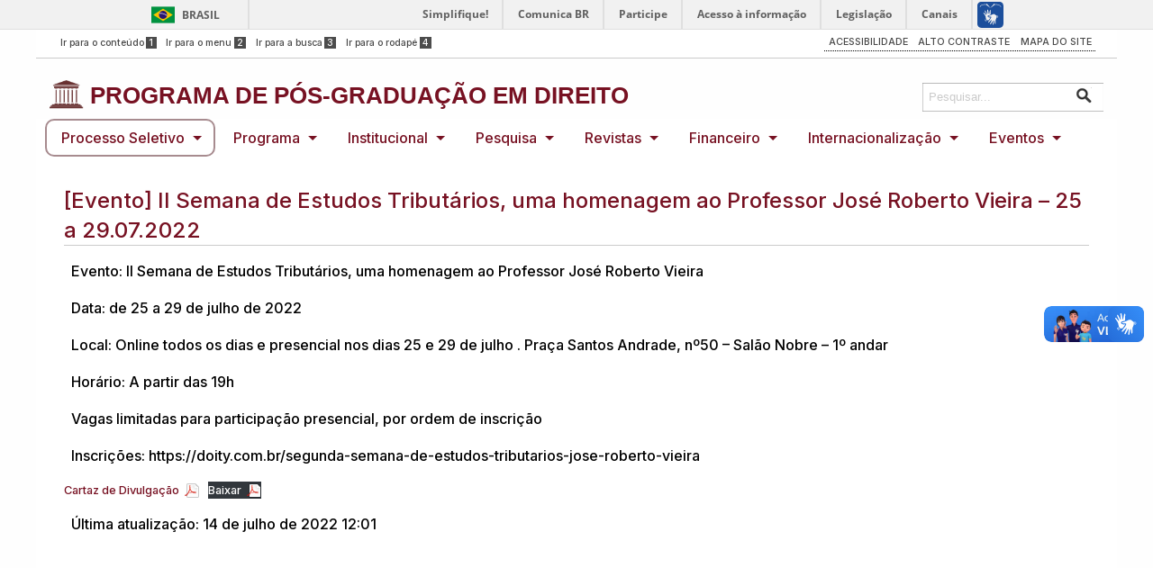

--- FILE ---
content_type: text/html; charset=UTF-8
request_url: https://ppgd.ufpr.br/evento-ii-semana-de-estudos-tributarios-uma-homenagem-ao-professor-jose-roberto-vieira-25-a-29-07-2022/
body_size: 17333
content:
<!DOCTYPE html>
<html class="no-js" lang="pt-BR">
  <head>
	    <meta charset="utf-8" />
	    <meta name="viewport" content="width=device-width, initial-scale=1.0, maximum-scale=1.0" />
	    <meta http-equiv="Content-Type" content="text/html; charset=UTF-8" />
		
	
	
	<title>PROGRAMA DE PÓS-GRADUAÇÃO EM DIREITO</title>
<!--
*********************************************************
*     CHAMADA AOS ARQUIVOS CSS DO ZURB FOUNDATION 6     *
*********************************************************
-->

<!-- APP CSS com filemtime prevenir CSS Caching -->
	

    <link rel="stylesheet" type="text/css" rel="stylesheet" href="https://ppgd.ufpr.br/wp-content/themes/wpufpr_zurb6_padrao/foundation-6/css/foundation.css" />

<!-- CSS Principal do temaUFPR -->
	<link rel="stylesheet" type="text/css" media="all" href="https://ppgd.ufpr.br/wp-content/themes/wpufpr_zurb6_padrao/foundation-6/css/app.css?ver=1537459252" />

<!-- Favicon -->
    <link rel="shortcut icon" href="https://ppgd.ufpr.br/wp-content/themes/wpufpr_zurb6_padrao/images/icons/favicon.ico" />

<!-- Elegant Icons -->
    <link rel="stylesheet" href="https://ppgd.ufpr.br/wp-content/themes/wpufpr_zurb6_padrao/css/style.css" />

<!-- Alto contraste -->
	<link rel="alternate stylesheet" type="text/css" href="https://ppgd.ufpr.br/wp-content/themes/wpufpr_zurb6_padrao/css/contraste.css" title="contraste" disabled="disabled">


<!-- Custom Header Image - Imagem carregada no painel -->

	<meta name='robots' content='max-image-preview:large' />
	<style>img:is([sizes="auto" i], [sizes^="auto," i]) { contain-intrinsic-size: 3000px 1500px }</style>
	<link rel='dns-prefetch' href='//ppgd.ufpr.br' />
<script type="text/javascript">
/* <![CDATA[ */
window._wpemojiSettings = {"baseUrl":"https:\/\/s.w.org\/images\/core\/emoji\/16.0.1\/72x72\/","ext":".png","svgUrl":"https:\/\/s.w.org\/images\/core\/emoji\/16.0.1\/svg\/","svgExt":".svg","source":{"concatemoji":"https:\/\/ppgd.ufpr.br\/wp-includes\/js\/wp-emoji-release.min.js?ver=6.8.3"}};
/*! This file is auto-generated */
!function(s,n){var o,i,e;function c(e){try{var t={supportTests:e,timestamp:(new Date).valueOf()};sessionStorage.setItem(o,JSON.stringify(t))}catch(e){}}function p(e,t,n){e.clearRect(0,0,e.canvas.width,e.canvas.height),e.fillText(t,0,0);var t=new Uint32Array(e.getImageData(0,0,e.canvas.width,e.canvas.height).data),a=(e.clearRect(0,0,e.canvas.width,e.canvas.height),e.fillText(n,0,0),new Uint32Array(e.getImageData(0,0,e.canvas.width,e.canvas.height).data));return t.every(function(e,t){return e===a[t]})}function u(e,t){e.clearRect(0,0,e.canvas.width,e.canvas.height),e.fillText(t,0,0);for(var n=e.getImageData(16,16,1,1),a=0;a<n.data.length;a++)if(0!==n.data[a])return!1;return!0}function f(e,t,n,a){switch(t){case"flag":return n(e,"\ud83c\udff3\ufe0f\u200d\u26a7\ufe0f","\ud83c\udff3\ufe0f\u200b\u26a7\ufe0f")?!1:!n(e,"\ud83c\udde8\ud83c\uddf6","\ud83c\udde8\u200b\ud83c\uddf6")&&!n(e,"\ud83c\udff4\udb40\udc67\udb40\udc62\udb40\udc65\udb40\udc6e\udb40\udc67\udb40\udc7f","\ud83c\udff4\u200b\udb40\udc67\u200b\udb40\udc62\u200b\udb40\udc65\u200b\udb40\udc6e\u200b\udb40\udc67\u200b\udb40\udc7f");case"emoji":return!a(e,"\ud83e\udedf")}return!1}function g(e,t,n,a){var r="undefined"!=typeof WorkerGlobalScope&&self instanceof WorkerGlobalScope?new OffscreenCanvas(300,150):s.createElement("canvas"),o=r.getContext("2d",{willReadFrequently:!0}),i=(o.textBaseline="top",o.font="600 32px Arial",{});return e.forEach(function(e){i[e]=t(o,e,n,a)}),i}function t(e){var t=s.createElement("script");t.src=e,t.defer=!0,s.head.appendChild(t)}"undefined"!=typeof Promise&&(o="wpEmojiSettingsSupports",i=["flag","emoji"],n.supports={everything:!0,everythingExceptFlag:!0},e=new Promise(function(e){s.addEventListener("DOMContentLoaded",e,{once:!0})}),new Promise(function(t){var n=function(){try{var e=JSON.parse(sessionStorage.getItem(o));if("object"==typeof e&&"number"==typeof e.timestamp&&(new Date).valueOf()<e.timestamp+604800&&"object"==typeof e.supportTests)return e.supportTests}catch(e){}return null}();if(!n){if("undefined"!=typeof Worker&&"undefined"!=typeof OffscreenCanvas&&"undefined"!=typeof URL&&URL.createObjectURL&&"undefined"!=typeof Blob)try{var e="postMessage("+g.toString()+"("+[JSON.stringify(i),f.toString(),p.toString(),u.toString()].join(",")+"));",a=new Blob([e],{type:"text/javascript"}),r=new Worker(URL.createObjectURL(a),{name:"wpTestEmojiSupports"});return void(r.onmessage=function(e){c(n=e.data),r.terminate(),t(n)})}catch(e){}c(n=g(i,f,p,u))}t(n)}).then(function(e){for(var t in e)n.supports[t]=e[t],n.supports.everything=n.supports.everything&&n.supports[t],"flag"!==t&&(n.supports.everythingExceptFlag=n.supports.everythingExceptFlag&&n.supports[t]);n.supports.everythingExceptFlag=n.supports.everythingExceptFlag&&!n.supports.flag,n.DOMReady=!1,n.readyCallback=function(){n.DOMReady=!0}}).then(function(){return e}).then(function(){var e;n.supports.everything||(n.readyCallback(),(e=n.source||{}).concatemoji?t(e.concatemoji):e.wpemoji&&e.twemoji&&(t(e.twemoji),t(e.wpemoji)))}))}((window,document),window._wpemojiSettings);
/* ]]> */
</script>
<style id='wp-emoji-styles-inline-css' type='text/css'>

	img.wp-smiley, img.emoji {
		display: inline !important;
		border: none !important;
		box-shadow: none !important;
		height: 1em !important;
		width: 1em !important;
		margin: 0 0.07em !important;
		vertical-align: -0.1em !important;
		background: none !important;
		padding: 0 !important;
	}
</style>
<link rel='stylesheet' id='wp-block-library-css' href='https://ppgd.ufpr.br/wp-includes/css/dist/block-library/style.min.css?ver=6.8.3' type='text/css' media='all' />
<style id='classic-theme-styles-inline-css' type='text/css'>
/*! This file is auto-generated */
.wp-block-button__link{color:#fff;background-color:#32373c;border-radius:9999px;box-shadow:none;text-decoration:none;padding:calc(.667em + 2px) calc(1.333em + 2px);font-size:1.125em}.wp-block-file__button{background:#32373c;color:#fff;text-decoration:none}
</style>
<style id='global-styles-inline-css' type='text/css'>
:root{--wp--preset--aspect-ratio--square: 1;--wp--preset--aspect-ratio--4-3: 4/3;--wp--preset--aspect-ratio--3-4: 3/4;--wp--preset--aspect-ratio--3-2: 3/2;--wp--preset--aspect-ratio--2-3: 2/3;--wp--preset--aspect-ratio--16-9: 16/9;--wp--preset--aspect-ratio--9-16: 9/16;--wp--preset--color--black: #000000;--wp--preset--color--cyan-bluish-gray: #abb8c3;--wp--preset--color--white: #ffffff;--wp--preset--color--pale-pink: #f78da7;--wp--preset--color--vivid-red: #cf2e2e;--wp--preset--color--luminous-vivid-orange: #ff6900;--wp--preset--color--luminous-vivid-amber: #fcb900;--wp--preset--color--light-green-cyan: #7bdcb5;--wp--preset--color--vivid-green-cyan: #00d084;--wp--preset--color--pale-cyan-blue: #8ed1fc;--wp--preset--color--vivid-cyan-blue: #0693e3;--wp--preset--color--vivid-purple: #9b51e0;--wp--preset--gradient--vivid-cyan-blue-to-vivid-purple: linear-gradient(135deg,rgba(6,147,227,1) 0%,rgb(155,81,224) 100%);--wp--preset--gradient--light-green-cyan-to-vivid-green-cyan: linear-gradient(135deg,rgb(122,220,180) 0%,rgb(0,208,130) 100%);--wp--preset--gradient--luminous-vivid-amber-to-luminous-vivid-orange: linear-gradient(135deg,rgba(252,185,0,1) 0%,rgba(255,105,0,1) 100%);--wp--preset--gradient--luminous-vivid-orange-to-vivid-red: linear-gradient(135deg,rgba(255,105,0,1) 0%,rgb(207,46,46) 100%);--wp--preset--gradient--very-light-gray-to-cyan-bluish-gray: linear-gradient(135deg,rgb(238,238,238) 0%,rgb(169,184,195) 100%);--wp--preset--gradient--cool-to-warm-spectrum: linear-gradient(135deg,rgb(74,234,220) 0%,rgb(151,120,209) 20%,rgb(207,42,186) 40%,rgb(238,44,130) 60%,rgb(251,105,98) 80%,rgb(254,248,76) 100%);--wp--preset--gradient--blush-light-purple: linear-gradient(135deg,rgb(255,206,236) 0%,rgb(152,150,240) 100%);--wp--preset--gradient--blush-bordeaux: linear-gradient(135deg,rgb(254,205,165) 0%,rgb(254,45,45) 50%,rgb(107,0,62) 100%);--wp--preset--gradient--luminous-dusk: linear-gradient(135deg,rgb(255,203,112) 0%,rgb(199,81,192) 50%,rgb(65,88,208) 100%);--wp--preset--gradient--pale-ocean: linear-gradient(135deg,rgb(255,245,203) 0%,rgb(182,227,212) 50%,rgb(51,167,181) 100%);--wp--preset--gradient--electric-grass: linear-gradient(135deg,rgb(202,248,128) 0%,rgb(113,206,126) 100%);--wp--preset--gradient--midnight: linear-gradient(135deg,rgb(2,3,129) 0%,rgb(40,116,252) 100%);--wp--preset--font-size--small: 13px;--wp--preset--font-size--medium: 20px;--wp--preset--font-size--large: 36px;--wp--preset--font-size--x-large: 42px;--wp--preset--spacing--20: 0.44rem;--wp--preset--spacing--30: 0.67rem;--wp--preset--spacing--40: 1rem;--wp--preset--spacing--50: 1.5rem;--wp--preset--spacing--60: 2.25rem;--wp--preset--spacing--70: 3.38rem;--wp--preset--spacing--80: 5.06rem;--wp--preset--shadow--natural: 6px 6px 9px rgba(0, 0, 0, 0.2);--wp--preset--shadow--deep: 12px 12px 50px rgba(0, 0, 0, 0.4);--wp--preset--shadow--sharp: 6px 6px 0px rgba(0, 0, 0, 0.2);--wp--preset--shadow--outlined: 6px 6px 0px -3px rgba(255, 255, 255, 1), 6px 6px rgba(0, 0, 0, 1);--wp--preset--shadow--crisp: 6px 6px 0px rgba(0, 0, 0, 1);}:where(.is-layout-flex){gap: 0.5em;}:where(.is-layout-grid){gap: 0.5em;}body .is-layout-flex{display: flex;}.is-layout-flex{flex-wrap: wrap;align-items: center;}.is-layout-flex > :is(*, div){margin: 0;}body .is-layout-grid{display: grid;}.is-layout-grid > :is(*, div){margin: 0;}:where(.wp-block-columns.is-layout-flex){gap: 2em;}:where(.wp-block-columns.is-layout-grid){gap: 2em;}:where(.wp-block-post-template.is-layout-flex){gap: 1.25em;}:where(.wp-block-post-template.is-layout-grid){gap: 1.25em;}.has-black-color{color: var(--wp--preset--color--black) !important;}.has-cyan-bluish-gray-color{color: var(--wp--preset--color--cyan-bluish-gray) !important;}.has-white-color{color: var(--wp--preset--color--white) !important;}.has-pale-pink-color{color: var(--wp--preset--color--pale-pink) !important;}.has-vivid-red-color{color: var(--wp--preset--color--vivid-red) !important;}.has-luminous-vivid-orange-color{color: var(--wp--preset--color--luminous-vivid-orange) !important;}.has-luminous-vivid-amber-color{color: var(--wp--preset--color--luminous-vivid-amber) !important;}.has-light-green-cyan-color{color: var(--wp--preset--color--light-green-cyan) !important;}.has-vivid-green-cyan-color{color: var(--wp--preset--color--vivid-green-cyan) !important;}.has-pale-cyan-blue-color{color: var(--wp--preset--color--pale-cyan-blue) !important;}.has-vivid-cyan-blue-color{color: var(--wp--preset--color--vivid-cyan-blue) !important;}.has-vivid-purple-color{color: var(--wp--preset--color--vivid-purple) !important;}.has-black-background-color{background-color: var(--wp--preset--color--black) !important;}.has-cyan-bluish-gray-background-color{background-color: var(--wp--preset--color--cyan-bluish-gray) !important;}.has-white-background-color{background-color: var(--wp--preset--color--white) !important;}.has-pale-pink-background-color{background-color: var(--wp--preset--color--pale-pink) !important;}.has-vivid-red-background-color{background-color: var(--wp--preset--color--vivid-red) !important;}.has-luminous-vivid-orange-background-color{background-color: var(--wp--preset--color--luminous-vivid-orange) !important;}.has-luminous-vivid-amber-background-color{background-color: var(--wp--preset--color--luminous-vivid-amber) !important;}.has-light-green-cyan-background-color{background-color: var(--wp--preset--color--light-green-cyan) !important;}.has-vivid-green-cyan-background-color{background-color: var(--wp--preset--color--vivid-green-cyan) !important;}.has-pale-cyan-blue-background-color{background-color: var(--wp--preset--color--pale-cyan-blue) !important;}.has-vivid-cyan-blue-background-color{background-color: var(--wp--preset--color--vivid-cyan-blue) !important;}.has-vivid-purple-background-color{background-color: var(--wp--preset--color--vivid-purple) !important;}.has-black-border-color{border-color: var(--wp--preset--color--black) !important;}.has-cyan-bluish-gray-border-color{border-color: var(--wp--preset--color--cyan-bluish-gray) !important;}.has-white-border-color{border-color: var(--wp--preset--color--white) !important;}.has-pale-pink-border-color{border-color: var(--wp--preset--color--pale-pink) !important;}.has-vivid-red-border-color{border-color: var(--wp--preset--color--vivid-red) !important;}.has-luminous-vivid-orange-border-color{border-color: var(--wp--preset--color--luminous-vivid-orange) !important;}.has-luminous-vivid-amber-border-color{border-color: var(--wp--preset--color--luminous-vivid-amber) !important;}.has-light-green-cyan-border-color{border-color: var(--wp--preset--color--light-green-cyan) !important;}.has-vivid-green-cyan-border-color{border-color: var(--wp--preset--color--vivid-green-cyan) !important;}.has-pale-cyan-blue-border-color{border-color: var(--wp--preset--color--pale-cyan-blue) !important;}.has-vivid-cyan-blue-border-color{border-color: var(--wp--preset--color--vivid-cyan-blue) !important;}.has-vivid-purple-border-color{border-color: var(--wp--preset--color--vivid-purple) !important;}.has-vivid-cyan-blue-to-vivid-purple-gradient-background{background: var(--wp--preset--gradient--vivid-cyan-blue-to-vivid-purple) !important;}.has-light-green-cyan-to-vivid-green-cyan-gradient-background{background: var(--wp--preset--gradient--light-green-cyan-to-vivid-green-cyan) !important;}.has-luminous-vivid-amber-to-luminous-vivid-orange-gradient-background{background: var(--wp--preset--gradient--luminous-vivid-amber-to-luminous-vivid-orange) !important;}.has-luminous-vivid-orange-to-vivid-red-gradient-background{background: var(--wp--preset--gradient--luminous-vivid-orange-to-vivid-red) !important;}.has-very-light-gray-to-cyan-bluish-gray-gradient-background{background: var(--wp--preset--gradient--very-light-gray-to-cyan-bluish-gray) !important;}.has-cool-to-warm-spectrum-gradient-background{background: var(--wp--preset--gradient--cool-to-warm-spectrum) !important;}.has-blush-light-purple-gradient-background{background: var(--wp--preset--gradient--blush-light-purple) !important;}.has-blush-bordeaux-gradient-background{background: var(--wp--preset--gradient--blush-bordeaux) !important;}.has-luminous-dusk-gradient-background{background: var(--wp--preset--gradient--luminous-dusk) !important;}.has-pale-ocean-gradient-background{background: var(--wp--preset--gradient--pale-ocean) !important;}.has-electric-grass-gradient-background{background: var(--wp--preset--gradient--electric-grass) !important;}.has-midnight-gradient-background{background: var(--wp--preset--gradient--midnight) !important;}.has-small-font-size{font-size: var(--wp--preset--font-size--small) !important;}.has-medium-font-size{font-size: var(--wp--preset--font-size--medium) !important;}.has-large-font-size{font-size: var(--wp--preset--font-size--large) !important;}.has-x-large-font-size{font-size: var(--wp--preset--font-size--x-large) !important;}
:where(.wp-block-post-template.is-layout-flex){gap: 1.25em;}:where(.wp-block-post-template.is-layout-grid){gap: 1.25em;}
:where(.wp-block-columns.is-layout-flex){gap: 2em;}:where(.wp-block-columns.is-layout-grid){gap: 2em;}
:root :where(.wp-block-pullquote){font-size: 1.5em;line-height: 1.6;}
</style>
<link rel='stylesheet' id='wp-pagenavi-css' href='https://ppgd.ufpr.br/wp-content/plugins/wp-pagenavi/pagenavi-css.css?ver=2.70' type='text/css' media='all' />
<link rel="https://api.w.org/" href="https://ppgd.ufpr.br/wp-json/" /><link rel="alternate" title="JSON" type="application/json" href="https://ppgd.ufpr.br/wp-json/wp/v2/posts/8573" /><link rel="EditURI" type="application/rsd+xml" title="RSD" href="https://ppgd.ufpr.br/xmlrpc.php?rsd" />
<meta name="generator" content="WordPress 6.8.3" />
<meta name="generator" content="Seriously Simple Podcasting 3.14.2" />
<link rel="canonical" href="https://ppgd.ufpr.br/evento-ii-semana-de-estudos-tributarios-uma-homenagem-ao-professor-jose-roberto-vieira-25-a-29-07-2022/" />
<link rel='shortlink' href='https://ppgd.ufpr.br/?p=8573' />
<link rel="alternate" title="oEmbed (JSON)" type="application/json+oembed" href="https://ppgd.ufpr.br/wp-json/oembed/1.0/embed?url=https%3A%2F%2Fppgd.ufpr.br%2Fevento-ii-semana-de-estudos-tributarios-uma-homenagem-ao-professor-jose-roberto-vieira-25-a-29-07-2022%2F" />
<link rel="alternate" title="oEmbed (XML)" type="text/xml+oembed" href="https://ppgd.ufpr.br/wp-json/oembed/1.0/embed?url=https%3A%2F%2Fppgd.ufpr.br%2Fevento-ii-semana-de-estudos-tributarios-uma-homenagem-ao-professor-jose-roberto-vieira-25-a-29-07-2022%2F&#038;format=xml" />

<link rel="alternate" type="application/rss+xml" title="Feed RSS do Podcast" href="https://ppgd.ufpr.br/feed/podcast" />


	<style type="text/css">

	/* Alterar as cores no nome do site na barra de pesquisa */
		.barra_pesquisa h3{
			color: #771122!important;
					;
			text-shadow: none; 		}

	/* Alterar a cor em todos os títulos e títulos com permalinks */
		#conteudo h1, #conteudo h2, #conteudo h3, #conteudo h4, #conteudo h5, #conteudo h6{
			color: !important;
			;
		}
		#conteudo h1 a, #conteudo h2 a, #conteudo h3 a, #conteudo h4 a, #conteudo h5 a, #conteudo h6 a{
			color: !important;
					;
			text-shadow: none; 		}

	/* Alterar as cores do menu principal horizontal */
		#menu_principal .menu {
			background-color: #ffffff;
		}
		#menu_principal .menu li {
			background-color: #ffffff;
		}
		#menu_principal .menu li a{
			color: #771122!important;
					;
			text-shadow: none; 		}

    	/* define a cor da seta que indica presença de sub-itens de menu */
		.dropdown.menu > li.is-dropdown-submenu-parent > a::after {
    		border-color: #771122 transparent transparent;
		}
		#menu_principal .menu li:hover{
			background-color: #a84e00;
		}

	/* Alterar as cores do menu responsivo */
		#menu_responsivo, .title-bar, #menu_responsivo ul li a{
			background-color: #ffffff;
		}
		#menu_responsivo ul li a:hover{
			background-color: #a84e00;
		}
		#pesquisa_responsivo {
			border: 1px solid rgba(255,255,255,.4);
			background-color: #ffffff;
		}
	</style>

<style class="wpcode-css-snippet">/* Importa a fonte Inter do Google Fonts */
@import url('https://fonts.googleapis.com/css2?family=Inter:wght@500&display=swap');

p{
	text-align: justify!important;
}

a {
    font-family: "Inter";
    color: #712;
}

a:hover {
    color: #C57;
}

@media only screen and (min-width: 638px) {
	#colunas{
		width:100%;
		height:100px;
	}

	#eventos{
		float: left;
		width: 48%;
	}

	#programa{
		float: left;
		width: 48%;
		margin-right: 4%;
	}
}

@media only screen and (max-width: 638px) {
 
    /* --- AJUSTE DO TÍTULO DO SITE --- */
    .barra_pesquisa h3 {
        font-size: 0;
    }
    .barra_pesquisa h3::after {
        content: 'PÓS-GRADUAÇÃO EM DIREITO';
        font-size: 1rem;
        vertical-align: middle;
        margin-left: 0.5em;
    }

    /* --- Barra do Título (onde fica o ícone "sanduíche") --- */
    .title-bar, .title-bar-title {
        background-color: #712 !important;
        color: #ffffff !important;
    }

    /* --- Ícone do Menu ("sanduíche") --- */
    button.menu-icon {
        background-color: transparent !important; /* Remove o quadrado branco do fundo */
        border: none !important;
    }
    .menu-icon::after {
        background: #ffffff !important;                   /* Pinta a linha superior do ícone */
        height: 3px;                                      /* Define a espessura das linhas */
        box-shadow: 0 7px 0 #ffffff, 0 14px 0 #ffffff;  /* Usa sombra para criar as outras duas linhas */
    }


    /* --- Fundo Geral do Menu Aberto --- */
    #menu_responsivo ul.menu.vertical {
        background-color: #ffffff;
        padding: 0;
    }
	
    #menu_responsivo .is-drilldown-submenu-parent > a::after {
        border-color: transparent transparent transparent #712 !important;
    }
	
    #menu_responsivo .js-drilldown-back > a::before {
        border-color: transparent #712 transparent transparent !important;
    }
    #menu_responsivo .menu li a {
        display: block;                  /* IMPORTANTE: Faz o link ocupar toda a linha */
        width: 100%;                     /* Garante que ele preencha o espaço horizontalmente */
        box-sizing: border-box;          /* Evita que o padding estoure a largura */
        color: #712 !important;
		font-weight: 500 !important;
		line-height: normal !important;
		padding: 1.2rem !important;
        border-bottom: 1px solid #f0f0f0;
    }
    
    #menu_responsivo .is-drilldown-submenu {
        margin-left: 0 !important;
        padding-left: 0 !important;
    }
	   
	#menu_responsivo .js-drilldown-back > a {
        font-size: 0 !important;
    }
	
    #menu_responsivo .is-drilldown-submenu-parent > a::after {
        border-color: transparent transparent transparent #712 !important;
    }
	
    #menu_responsivo .menu li:hover > a,
    #menu_responsivo .menu li:active > a {
        background-color: #f5f5f5 !important;
        color: #C57 !important;
    }

    /* --- Botão "Voltar" dos Submenus (UX) --- */
    #menu_responsivo .js-drilldown-back a {
        background-color: #e9e9e9 !important;
        font-weight: bold;
        color: #444 !important;
    }

    /* --- Pesquisa em Dispositivos Móveis --- */
    #pesquisa_responsivo {
        border-top: 2px solid #712;
        padding: 5px;
    }
}
#conteudo h2{
    font-family: "Inter";
	letter-spacing: normal!important;
	color: #712;
}

#conteudo h3{
    font-family: "Inter";
	color: #712;
}

#conteudo h4{
	font-size: 1.1em;
    font-weight: normal;
}

#conteudo p{
    font-family: "Inter";
}
#cabecalho li.orbit-item {
    height: 0px;
}
form #searchform {
	border-radius: 10px;
}
.barra_pesquisa {
    margin-top: 20px;
	margin-bottom: 4px;
    background: rgba(0, 0, 0, 0.0);
}
#banner #galeria10140::after {
	content: '';
	display: block;
	height: 100%;
	position: absolute;
	top: 0;
	width: 100%;
 	background: linear-gradient(to top, #0004, transparent 30%);
}
#menu-navegacao {
    border: 0;
}

#lista_horizontal ul li {
	margin: auto;
}
#menu_principal .menu li{
    display: inline-block;
}
#menu_principal .menu li a{
    font-size: 16px;
	font-weight: 500;
	text-shadow: 0 0 4px white!important;
}
#menu_principal .menu li:hover{
	background-color: #49061130!important;
}

#menu_principal .menu li:first-child{
	border: 2px solid #a78b8f;
	margin-left: 10px;
}

#menu_principal .menu li a::after{
	border-color: #712 transparent transparent!important;
}
#menu_principal .is-dropdown-submenu-parent li a::after{
	border-color: transparent transparent transparent #712!important;
}
#menu_principal .is-dropdown-submenu-parent li:first-child{
	border-width: 0;
	margin: 0;
	border-top-left-radius: 10px;
	border-top-right-radius: 10px;
}
#menu_principal .is-dropdown-submenu-parent li:last-child{
	border-bottom-left-radius: 10px;
	border-bottom-right-radius: 10px;
}
#menu_principal  .is-dropdown-submenu-item {
	border-radius: 0;
}
#menu_principal .sub-menu li{
	padding: 0.5em 0.5em 0.5em 1em;
    background-color: rgba(255, 255, 255, 0.7)!important;
    color: #712;!important
}
#menu_principal .sub-menu li:hover{
	background-color: rgba(0, 0, 0, 0.1);
	opacity: 1;
}
#menu_principal .sub-menu li li a{
	padding: 0.5em;
	opacity: 1;
}
#menu_principal .menu ul ul li {
	padding: 0.5em;
	opacity: 1;
}
.is-dropdown-submenu, .is-dropdown-submenu .is-dropdown-submenu {
    background-color: rgba(255, 255, 255, 0.5);
	border-radius: 10px;
	border-color: white;
	box-shadow: 0 2px 2px rgba(0, 0, 0, 0.1);
}
.is-dropdown-submenu::before {
	content: '';
	position: absolute;
	z-index: -1;
	width: 100%;
	height: 100%;
	border-radius: 10px;
	-webkit-backdrop-filter: blur(4px);
	backdrop-filter: blur(4px);
}
.is-dropdown-submenu-parent {
	border-radius: 10px;
}
button.orbit-previous, button.orbit-next {
    color: #712;
}

#banner .orbit-container{
	display: flex;
	justify-content: center;
	align-items: center;
	height: auto!important;
	max-height: 700px;
}

/* Organiza os posts do shortcode em uma coluna */
.lista-de-posts {
  display: flex;
  flex-direction: column;
  gap: 0.5em; /* Cria um espaço entre os posts */
}

.lista-de-posts article {
  position: static;
}

#banner .orbit-container li{
	max-height: 700px!important;
}</style><link rel="icon" href="https://ppgd.ufpr.br/wp-content/uploads/2025/09/cropped-logo-32x32.png" sizes="32x32" />
<link rel="icon" href="https://ppgd.ufpr.br/wp-content/uploads/2025/09/cropped-logo-192x192.png" sizes="192x192" />
<link rel="apple-touch-icon" href="https://ppgd.ufpr.br/wp-content/uploads/2025/09/cropped-logo-180x180.png" />
<meta name="msapplication-TileImage" content="https://ppgd.ufpr.br/wp-content/uploads/2025/09/cropped-logo-270x270.png" />
	
<!-- Piwik -->

<!-- 
		1) Criar conta no Piwik da UFPR; 
		2) Substituir este script abaixo pelo script gerado pelo Piwik;
		3) descomentar...
-->

<!-- Piwik -->

<!-- 

<script type="text/javascript">
  var _paq = _paq || [];
  _paq.push(["setDomains", ["*.www.DOMINIO.ufpr.br/portal"]]);
  _paq.push(['trackPageView']);
  _paq.push(['enableLinkTracking']);
  (function() {
    var u="//stats.ufpr.br/";
    _paq.push(['setTrackerUrl', u+'piwik.php']);
    _paq.push(['setSiteId', 14]);
    var d=document, g=d.createElement('script'), s=d.getElementsByTagName('script')[0];
    g.type='text/javascript'; g.async=true; g.defer=true; g.src=u+'piwik.js'; s.parentNode.insertBefore(g,s);
  })();
</script>
<noscript><p><img src="//stats.ufpr.br/piwik.php?idsite=14" style="border:0;" alt="" /></p></noscript>

-->

<!-- End Piwik Code -->

</head>

<body class="wp-singular post-template-default single single-post postid-8573 single-format-standard wp-theme-wpufpr_zurb6_padrao metaslider-plugin" > <!-- Chama as classes do wordpress de acordo com a p�gina que ser� carregada -->

<!--
*********************************************************
*   BARRA DE IDENTIDADE DO GOVERNO FEDERAL NA INTERNET  *
*********************************************************
-->

<div id="barra-brasil" style="background:#7F7F7F; height: 20px; padding:0 0 0 10px;display:block;"> 
	<ul id="menu-barra-temp" style="list-style:none;">
		<li style="display:inline; float:left;padding-right:10px; margin-right:10px; border-right:1px solid #EDEDED">
			<a href="http://brasil.gov.br" style="font-family:sans,sans-serif; text-decoration:none; color:white;">Portal do Governo Brasileiro</a>
		</li> 
		<li>
			<a style="font-family:sans,sans-serif; text-decoration:none; color:white;" href="http://epwg.governoeletronico.gov.br/barra/atualize.html">Atualize sua Barra de Governo</a>
		</li>
	</ul>
</div>

<!--
*********************************************************
*                BARRA DE ACESSIBILIDADE                *
*********************************************************
-->
  <div class="row" style="background-color: #fff;">
	    <div class="large-6 medium-6 columns show-for-medium">
	           <div id="menu_acessibilidade_left">
	               <ul>  
	                    <li><a accesskey="1" title="Ir para o conte&uacute;do" href="#conteudo-principal">Ir para o conte&uacute;do<span>1</span></a></li>  
	                    <li><a accesskey="2" title="Ir para o menu" href="#menu_principal">Ir para o menu<span>2</span></a></li>  
	                    <li><a accesskey="3" title="Ir para a busca" href="#s">Ir para a busca<span>3</span></a></li>
	                    <li><a accesskey="4" title="Ir para o rodap&eacute;" href="#rodape">Ir para o rodap&eacute;<span>4</span></a></li>  
	              </ul>  
	           </div> 
	    </div>
	    <div id="menu_acessibilidade_right" class="small-12 large-6 medium-6 columns show-for-small">
	        <ul>  
	            <li><a accesskey="5" href="https://ppgd.ufpr.br/acessibilidade/" title="Acessibilidade">ACESSIBILIDADE</a></li>  
           		<li><a accesskey="6" href="#" id="contrast" title="Alto Contraste">ALTO CONTRASTE</a></li>
	            <li><a accesskey="7" href="https://ppgd.ufpr.br/mapa-do-site/" title="Mapa do Site">MAPA DO SITE</a></li>
	        </ul>  
	   	</div>
	
	<hr style="margin:0; padding: 0; margin-bottom: 0.1em;">
  
  </div>
<!--
*********************************************************
*                         CABECALHO                     *
*     Imagem do Cabecalho definida no arquivo app.css   *
*       id "cabecalho" imagem de fundo "topo.png"       *
*********************************************************
-->

<div id="cabecalho" class="row">

	<ul class="orbit-container"> <!-- utiliza as classes do Orbit para exibir o cabecalho como imagem de fundo -->
		<li class="orbit-item orbit-item-1"> <!-- as classes do Orbit garantem a responsividade da imagem -->
				 <style type="text/css">
       
		div.orbit-container
		{
			height: 100%; /* Your own height */
			width: 100%; /* Your own width */
		}
		#cabecalho ul.orbit-ul, li.orbit-item
		{
		  height: 250px; /* Your own height */
		}
		#cabecalho li.orbit-item-1
		{
		    background: url(https://ppgd.ufpr.br/wp-content/uploads/2021/07/topo.jpg) no-repeat center;
		    background-size: cover;
		}
    </style>   <!-- Chamada a fun��o que definiu a classe CSS para imagem de fundo do cabe�alho -->


<!--
**********************************************************
*           MENU SUPERIOR - BARRA COM LINKS UFPR         *
**********************************************************
-->
	<div class="menu_superior" class="small-12 hide-for-small-only">	

                </div> <!-- # 12 colunas - ZURB Foundation -->


               
<!--
**********************************************************
*           NOME DO SITE E CAIXA DE PESQUISA             *
**********************************************************
-->
	<div class="barra_pesquisa" class="small-12"><!-- Inicio div pesquisa large-12 do ZURB Foundation -->    	
        <div class="small-11 columns">
		<a href='https://ppgd.ufpr.br'>
           	<h3>
				<img src="https://ppgd.ufpr.br/wp-content/uploads/2025/09/logo.png" alt="Logo do Programa de Pós Graduação em Direito" width="38" height="32" style="vertical-align:top">
	           	<!-- Mostra o nome do site na barra de pesquisa, se esta op��o foi selecionada na customizacao do tema. -->
	           	PROGRAMA DE PÓS-GRADUAÇÃO EM DIREITO 
           	</h3>
		</a>
        </div>
           <div class="large-1 medium-1 columns hide-for-small-only"> <div class="busca">
	<form action="https://ppgd.ufpr.br" id="searchform" method="get">
			<input type="text" name="s" id="s" placeholder="Pesquisar..." onfocus="this.placeholder = ''" onblur="this.placeholder = 'Pesquisar...'" />
			<input type="submit" value="" class="btn" id="searchsubmit" />
	</form>
</div></div>
    </div>
		</li>
	</ul>

</div>	<!-- Final do #cabecalho -->

<!--
*********************************************************
*                MENU PRINCIPAL HORIZONTAL              *
*           Menu definida no arquivo app.css            *
*                     id "menu_principal"                       *
*********************************************************
-->
<a name="menu" id="menu"></a> <!-- link direto acessibilidade para menu de navegacao -->

<div id="menu-navegacao">
	<div class="row">
		<div id="menu_principal" class="medium-12 hide-for-small-only"><!-- Inicio div Cabe�alho large-12 do ZURB Foundation -->
			<div id="lista_horizontal" class="medium-12"><!-- estilo para definir cor de fundo do menu -->
						<div class="menu-header"><ul class="dropdown menu extended show-for-medium" data-dropdown-menu><li id="menu-item-4158" class="menu-item menu-item-type-taxonomy menu-item-object-category menu-item-has-children menu-item-4158"><a href="https://ppgd.ufpr.br/category/processoseletivo/">Processo Seletivo</a>
<ul class="sub-menu">
	<li id="menu-item-4136" class="menu-item menu-item-type-taxonomy menu-item-object-category menu-item-4136"><a href="https://ppgd.ufpr.br/category/processoseletivo/mestrado/">Mestrado</a></li>
	<li id="menu-item-4134" class="menu-item menu-item-type-taxonomy menu-item-object-category menu-item-4134"><a href="https://ppgd.ufpr.br/category/processoseletivo/doutorado/">Doutorado</a></li>
	<li id="menu-item-4235" class="menu-item menu-item-type-post_type menu-item-object-page menu-item-4235"><a href="https://ppgd.ufpr.br/estagio-pos-doutoral/">Estágio Pós-doutoral</a></li>
	<li id="menu-item-4239" class="menu-item menu-item-type-post_type menu-item-object-page menu-item-4239"><a href="https://ppgd.ufpr.br/estrangeiros/">Ingresso de alunos estrangeiros</a></li>
</ul>
</li>
<li id="menu-item-10782" class="menu-item menu-item-type-post_type menu-item-object-page menu-item-has-children menu-item-10782"><a href="https://ppgd.ufpr.br/proposta-do-programa/">Programa</a>
<ul class="sub-menu">
	<li id="menu-item-10183" class="menu-item menu-item-type-post_type menu-item-object-page menu-item-10183"><a href="https://ppgd.ufpr.br/proposta-do-programa/">Proposta do Programa</a></li>
	<li id="menu-item-10181" class="menu-item menu-item-type-post_type menu-item-object-page menu-item-10181"><a href="https://ppgd.ufpr.br/infraestrutura/">Infraestrutura</a></li>
	<li id="menu-item-4212" class="menu-item menu-item-type-custom menu-item-object-custom menu-item-4212"><a href="https://ppgd.ufpr.br/?page_id=4210">Credenciamento</a></li>
	<li id="menu-item-10124" class="menu-item menu-item-type-post_type menu-item-object-page menu-item-10124"><a href="https://ppgd.ufpr.br/docentes/">Docentes</a></li>
	<li id="menu-item-10155" class="menu-item menu-item-type-post_type menu-item-object-page menu-item-10155"><a href="https://ppgd.ufpr.br/discentes/">Discentes</a></li>
	<li id="menu-item-10780" class="menu-item menu-item-type-post_type menu-item-object-page menu-item-has-children menu-item-10780"><a href="https://ppgd.ufpr.br/alunos-egressos/">Egressos</a>
	<ul class="sub-menu">
		<li id="menu-item-10190" class="menu-item menu-item-type-post_type menu-item-object-page menu-item-10190"><a href="https://ppgd.ufpr.br/egressos/">Perfil dos Egressos</a></li>
		<li id="menu-item-10301" class="menu-item menu-item-type-post_type menu-item-object-page menu-item-10301"><a href="https://ppgd.ufpr.br/alunos-egressos/">Egressos</a></li>
	</ul>
</li>
	<li id="menu-item-10205" class="menu-item menu-item-type-post_type menu-item-object-page menu-item-10205"><a href="https://ppgd.ufpr.br/qualificacoes/">Qualificações</a></li>
	<li id="menu-item-4188" class="menu-item menu-item-type-post_type menu-item-object-page menu-item-4188"><a href="https://ppgd.ufpr.br/curriculo-e-disciplinas/">Currículo e Disciplinas</a></li>
	<li id="menu-item-4222" class="menu-item menu-item-type-custom menu-item-object-custom menu-item-4222"><a href="https://ppgd.ufpr.br/grade-horaria-informacoes-e-datas-sobre-matriculas-e-disciplinas-2025-2o-semestre-mestrado-doutorado-e-isoladas/">Grade horária</a></li>
	<li id="menu-item-10201" class="menu-item menu-item-type-post_type menu-item-object-page menu-item-10201"><a href="https://ppgd.ufpr.br/bancas/">Bancas</a></li>
</ul>
</li>
<li id="menu-item-10816" class="menu-item menu-item-type-post_type menu-item-object-page menu-item-has-children menu-item-10816"><a href="https://ppgd.ufpr.br/secretaria/">Institucional</a>
<ul class="sub-menu">
	<li id="menu-item-10182" class="menu-item menu-item-type-post_type menu-item-object-page menu-item-10182"><a href="https://ppgd.ufpr.br/missao-e-objetivos/">Missão e Objetivos</a></li>
	<li id="menu-item-4219" class="menu-item menu-item-type-custom menu-item-object-custom menu-item-4219"><a href="https://ppgd.ufpr.br/?page_id=4217">Coordenação e Administração</a></li>
	<li id="menu-item-4189" class="menu-item menu-item-type-post_type menu-item-object-page menu-item-4189"><a href="https://ppgd.ufpr.br/programa/colegiado/">Colegiado – PPGD</a></li>
	<li id="menu-item-8756" class="menu-item menu-item-type-post_type menu-item-object-page menu-item-8756"><a href="https://ppgd.ufpr.br/secretaria/">Secretaria</a></li>
	<li id="menu-item-4209" class="menu-item menu-item-type-custom menu-item-object-custom menu-item-4209"><a href="https://ppgd.ufpr.br/?page_id=4207">Avaliação CAPES</a></li>
	<li id="menu-item-10806" class="menu-item menu-item-type-post_type menu-item-object-post menu-item-has-children menu-item-10806"><a href="https://ppgd.ufpr.br/formularios/">Documentos</a>
	<ul class="sub-menu">
		<li id="menu-item-4144" class="menu-item menu-item-type-taxonomy menu-item-object-category menu-item-4144"><a href="https://ppgd.ufpr.br/category/documentos/editais/">Editais</a></li>
		<li id="menu-item-4146" class="menu-item menu-item-type-taxonomy menu-item-object-category menu-item-4146"><a href="https://ppgd.ufpr.br/category/documentos/portarias/">Portarias</a></li>
		<li id="menu-item-4147" class="menu-item menu-item-type-taxonomy menu-item-object-category menu-item-4147"><a href="https://ppgd.ufpr.br/category/documentos/resolucoes/">Resoluções</a></li>
		<li id="menu-item-10298" class="menu-item menu-item-type-post_type menu-item-object-post menu-item-10298"><a href="https://ppgd.ufpr.br/formularios/">Formulários</a></li>
	</ul>
</li>
	<li id="menu-item-10319" class="menu-item menu-item-type-post_type menu-item-object-page menu-item-10319"><a href="https://ppgd.ufpr.br/planejamento/">Planejamento Estratégico</a></li>
	<li id="menu-item-10320" class="menu-item menu-item-type-post_type menu-item-object-page menu-item-has-children menu-item-10320"><a href="https://ppgd.ufpr.br/autoavaliacao/">Autoavaliação</a>
	<ul class="sub-menu">
		<li id="menu-item-10332" class="menu-item menu-item-type-post_type menu-item-object-page menu-item-10332"><a href="https://ppgd.ufpr.br/autoavaliacao-docentes/">Docentes</a></li>
		<li id="menu-item-10331" class="menu-item menu-item-type-post_type menu-item-object-page menu-item-10331"><a href="https://ppgd.ufpr.br/autoavaliacao-discentes/">Discentes</a></li>
		<li id="menu-item-10330" class="menu-item menu-item-type-post_type menu-item-object-page menu-item-10330"><a href="https://ppgd.ufpr.br/autoavaliacao-egressos/">Egressos</a></li>
	</ul>
</li>
</ul>
</li>
<li id="menu-item-10817" class="menu-item menu-item-type-post_type menu-item-object-page menu-item-has-children menu-item-10817"><a href="https://ppgd.ufpr.br/areas-e-linhas/">Pesquisa</a>
<ul class="sub-menu">
	<li id="menu-item-10818" class="menu-item menu-item-type-post_type menu-item-object-page menu-item-10818"><a href="https://ppgd.ufpr.br/areas-e-linhas/">Áreas e Linhas</a></li>
	<li id="menu-item-10571" class="menu-item menu-item-type-post_type menu-item-object-page menu-item-10571"><a href="https://ppgd.ufpr.br/projetos-de-pesquisa/">Projetos de Pesquisa</a></li>
	<li id="menu-item-4129" class="menu-item menu-item-type-taxonomy menu-item-object-category menu-item-4129"><a href="https://ppgd.ufpr.br/category/pesquisa/estagiopos-doutoral/">Estágio Pós-doutoral</a></li>
</ul>
</li>
<li id="menu-item-4159" class="menu-item menu-item-type-taxonomy menu-item-object-category menu-item-has-children menu-item-4159"><a href="https://ppgd.ufpr.br/category/publicacoes/">Revistas</a>
<ul class="sub-menu">
	<li id="menu-item-5706" class="menu-item menu-item-type-custom menu-item-object-custom menu-item-5706"><a href="https://revistas.ufpr.br/direito">Revista da Faculdade de Direito</a></li>
	<li id="menu-item-10552" class="menu-item menu-item-type-custom menu-item-object-custom menu-item-10552"><a href="https://revistas.ufpr.br/rinc">Revista de Investigações Constitucionais</a></li>
	<li id="menu-item-10560" class="menu-item menu-item-type-custom menu-item-object-custom menu-item-10560"><a href="https://revistas.ufpr.br/historiadodireito">Revista História do Direito</a></li>
	<li id="menu-item-10561" class="menu-item menu-item-type-custom menu-item-object-custom menu-item-10561"><a href="https://revistas.ufpr.br/rrddis">Revista Rede de Direito Digital, Intelectual &#038; Sociedade</a></li>
	<li id="menu-item-10919" class="menu-item menu-item-type-custom menu-item-object-custom menu-item-10919"><a href="https://revistas.ufpr.br/cejur">Revista Eletrônica do CEJUR</a></li>
</ul>
</li>
<li id="menu-item-10821" class="menu-item menu-item-type-post_type menu-item-object-page menu-item-has-children menu-item-10821"><a href="https://ppgd.ufpr.br/bolsistas-e-agencias-de-fomento/">Financeiro</a>
<ul class="sub-menu">
	<li id="menu-item-10819" class="menu-item menu-item-type-post_type menu-item-object-page menu-item-has-children menu-item-10819"><a href="https://ppgd.ufpr.br/bolsistas-e-agencias-de-fomento/">Bolsas</a>
	<ul class="sub-menu">
		<li id="menu-item-10308" class="menu-item menu-item-type-post_type menu-item-object-page menu-item-10308"><a href="https://ppgd.ufpr.br/bolsistas-e-agencias-de-fomento/">Bolsistas e Agências de Fomento</a></li>
		<li id="menu-item-4131" class="menu-item menu-item-type-taxonomy menu-item-object-category menu-item-4131"><a href="https://ppgd.ufpr.br/category/bolsas/capes/">CAPES</a></li>
		<li id="menu-item-4132" class="menu-item menu-item-type-taxonomy menu-item-object-category menu-item-4132"><a href="https://ppgd.ufpr.br/category/bolsas/cnpq/">CNPq</a></li>
		<li id="menu-item-4133" class="menu-item menu-item-type-taxonomy menu-item-object-category menu-item-4133"><a href="https://ppgd.ufpr.br/category/bolsas/outras/">Outras</a></li>
	</ul>
</li>
	<li id="menu-item-9380" class="menu-item menu-item-type-taxonomy menu-item-object-category menu-item-9380"><a href="https://ppgd.ufpr.br/category/financeiro/documentos-financeiro/">Documentos</a></li>
	<li id="menu-item-9571" class="menu-item menu-item-type-post_type menu-item-object-post menu-item-9571"><a href="https://ppgd.ufpr.br/solicitacoes-proex/">Solicitações PROEX</a></li>
</ul>
</li>
<li id="menu-item-10781" class="menu-item menu-item-type-post_type menu-item-object-page menu-item-has-children menu-item-10781"><a href="https://ppgd.ufpr.br/mobilidade-academica-internacional/">Internacionalização</a>
<ul class="sub-menu">
	<li id="menu-item-10716" class="menu-item menu-item-type-post_type menu-item-object-page menu-item-10716"><a href="https://ppgd.ufpr.br/vinculos/">Vínculos com Instituições Estrangeiras</a></li>
	<li id="menu-item-10729" class="menu-item menu-item-type-post_type menu-item-object-page menu-item-10729"><a href="https://ppgd.ufpr.br/acordos-de-cooperacao-internacional/">Acordos de Cooperação Internacional</a></li>
	<li id="menu-item-10372" class="menu-item menu-item-type-post_type menu-item-object-page menu-item-10372"><a href="https://ppgd.ufpr.br/mobilidade-academica-internacional/">Mobilidade Acadêmica Internacional</a></li>
	<li id="menu-item-10730" class="menu-item menu-item-type-post_type menu-item-object-page menu-item-10730"><a href="https://ppgd.ufpr.br/projetos-de-pesquisa-internacionais/">Projetos de Pesquisa Internacionais</a></li>
	<li id="menu-item-10688" class="menu-item menu-item-type-post_type menu-item-object-page menu-item-10688"><a href="https://ppgd.ufpr.br/corpo-docente-em-parceiras-internacionais/">Corpo Docente em Parceiras Internacionais</a></li>
</ul>
</li>
<li id="menu-item-10826" class="menu-item menu-item-type-post_type menu-item-object-page menu-item-has-children menu-item-10826"><a href="https://ppgd.ufpr.br/eventos/">Eventos</a>
<ul class="sub-menu">
	<li id="menu-item-10863" class="menu-item menu-item-type-post_type menu-item-object-page menu-item-10863"><a href="https://ppgd.ufpr.br/eventos/">Mural de Eventos</a></li>
	<li id="menu-item-10862" class="menu-item menu-item-type-post_type menu-item-object-page menu-item-10862"><a href="https://ppgd.ufpr.br/noticias/">Todas as Notícias</a></li>
</ul>
</li>
</ul></div>
			</div> 
		</div><!-- # 12 colunas para o menu principal horizontal - ZURB Foundation -->

<!--
**********************************************************
*        MENU PRINCIPAL HORIZONTAL RESPONSIVO            *
*   O menu padr�o assinalado � Menu Superior Horizontal  *
**********************************************************
-->
		<!-- Menu Superior Horizontal para Dispositivos M�veis -->
		<div class="small-12 show-for-small-only">
			<div class="title-bar" data-responsive-toggle="menu_responsivo" data-hide-for="medium">
              <button class="menu-icon" type="button" data-toggle></button>
              <div class="title-bar-title">Menu</div>
           </div>
           <div class="top-bar" id="menu_responsivo">
               <div class="top-bar-left">
                    <ul class="menu vertical" data-drilldown>
                        <div class="menu-header"><ul id="menu-principal-1" class="menu"><li class="menu-item menu-item-type-taxonomy menu-item-object-category menu-item-has-children menu-item-4158"><a href="https://ppgd.ufpr.br/category/processoseletivo/">Processo Seletivo</a>
<ul class="sub-menu">
	<li class="menu-item menu-item-type-taxonomy menu-item-object-category menu-item-4136"><a href="https://ppgd.ufpr.br/category/processoseletivo/mestrado/">Mestrado</a></li>
	<li class="menu-item menu-item-type-taxonomy menu-item-object-category menu-item-4134"><a href="https://ppgd.ufpr.br/category/processoseletivo/doutorado/">Doutorado</a></li>
	<li class="menu-item menu-item-type-post_type menu-item-object-page menu-item-4235"><a href="https://ppgd.ufpr.br/estagio-pos-doutoral/">Estágio Pós-doutoral</a></li>
	<li class="menu-item menu-item-type-post_type menu-item-object-page menu-item-4239"><a href="https://ppgd.ufpr.br/estrangeiros/">Ingresso de alunos estrangeiros</a></li>
</ul>
</li>
<li class="menu-item menu-item-type-post_type menu-item-object-page menu-item-has-children menu-item-10782"><a href="https://ppgd.ufpr.br/proposta-do-programa/">Programa</a>
<ul class="sub-menu">
	<li class="menu-item menu-item-type-post_type menu-item-object-page menu-item-10183"><a href="https://ppgd.ufpr.br/proposta-do-programa/">Proposta do Programa</a></li>
	<li class="menu-item menu-item-type-post_type menu-item-object-page menu-item-10181"><a href="https://ppgd.ufpr.br/infraestrutura/">Infraestrutura</a></li>
	<li class="menu-item menu-item-type-custom menu-item-object-custom menu-item-4212"><a href="https://ppgd.ufpr.br/?page_id=4210">Credenciamento</a></li>
	<li class="menu-item menu-item-type-post_type menu-item-object-page menu-item-10124"><a href="https://ppgd.ufpr.br/docentes/">Docentes</a></li>
	<li class="menu-item menu-item-type-post_type menu-item-object-page menu-item-10155"><a href="https://ppgd.ufpr.br/discentes/">Discentes</a></li>
	<li class="menu-item menu-item-type-post_type menu-item-object-page menu-item-has-children menu-item-10780"><a href="https://ppgd.ufpr.br/alunos-egressos/">Egressos</a>
	<ul class="sub-menu">
		<li class="menu-item menu-item-type-post_type menu-item-object-page menu-item-10190"><a href="https://ppgd.ufpr.br/egressos/">Perfil dos Egressos</a></li>
		<li class="menu-item menu-item-type-post_type menu-item-object-page menu-item-10301"><a href="https://ppgd.ufpr.br/alunos-egressos/">Egressos</a></li>
	</ul>
</li>
	<li class="menu-item menu-item-type-post_type menu-item-object-page menu-item-10205"><a href="https://ppgd.ufpr.br/qualificacoes/">Qualificações</a></li>
	<li class="menu-item menu-item-type-post_type menu-item-object-page menu-item-4188"><a href="https://ppgd.ufpr.br/curriculo-e-disciplinas/">Currículo e Disciplinas</a></li>
	<li class="menu-item menu-item-type-custom menu-item-object-custom menu-item-4222"><a href="https://ppgd.ufpr.br/grade-horaria-informacoes-e-datas-sobre-matriculas-e-disciplinas-2025-2o-semestre-mestrado-doutorado-e-isoladas/">Grade horária</a></li>
	<li class="menu-item menu-item-type-post_type menu-item-object-page menu-item-10201"><a href="https://ppgd.ufpr.br/bancas/">Bancas</a></li>
</ul>
</li>
<li class="menu-item menu-item-type-post_type menu-item-object-page menu-item-has-children menu-item-10816"><a href="https://ppgd.ufpr.br/secretaria/">Institucional</a>
<ul class="sub-menu">
	<li class="menu-item menu-item-type-post_type menu-item-object-page menu-item-10182"><a href="https://ppgd.ufpr.br/missao-e-objetivos/">Missão e Objetivos</a></li>
	<li class="menu-item menu-item-type-custom menu-item-object-custom menu-item-4219"><a href="https://ppgd.ufpr.br/?page_id=4217">Coordenação e Administração</a></li>
	<li class="menu-item menu-item-type-post_type menu-item-object-page menu-item-4189"><a href="https://ppgd.ufpr.br/programa/colegiado/">Colegiado – PPGD</a></li>
	<li class="menu-item menu-item-type-post_type menu-item-object-page menu-item-8756"><a href="https://ppgd.ufpr.br/secretaria/">Secretaria</a></li>
	<li class="menu-item menu-item-type-custom menu-item-object-custom menu-item-4209"><a href="https://ppgd.ufpr.br/?page_id=4207">Avaliação CAPES</a></li>
	<li class="menu-item menu-item-type-post_type menu-item-object-post menu-item-has-children menu-item-10806"><a href="https://ppgd.ufpr.br/formularios/">Documentos</a>
	<ul class="sub-menu">
		<li class="menu-item menu-item-type-taxonomy menu-item-object-category menu-item-4144"><a href="https://ppgd.ufpr.br/category/documentos/editais/">Editais</a></li>
		<li class="menu-item menu-item-type-taxonomy menu-item-object-category menu-item-4146"><a href="https://ppgd.ufpr.br/category/documentos/portarias/">Portarias</a></li>
		<li class="menu-item menu-item-type-taxonomy menu-item-object-category menu-item-4147"><a href="https://ppgd.ufpr.br/category/documentos/resolucoes/">Resoluções</a></li>
		<li class="menu-item menu-item-type-post_type menu-item-object-post menu-item-10298"><a href="https://ppgd.ufpr.br/formularios/">Formulários</a></li>
	</ul>
</li>
	<li class="menu-item menu-item-type-post_type menu-item-object-page menu-item-10319"><a href="https://ppgd.ufpr.br/planejamento/">Planejamento Estratégico</a></li>
	<li class="menu-item menu-item-type-post_type menu-item-object-page menu-item-has-children menu-item-10320"><a href="https://ppgd.ufpr.br/autoavaliacao/">Autoavaliação</a>
	<ul class="sub-menu">
		<li class="menu-item menu-item-type-post_type menu-item-object-page menu-item-10332"><a href="https://ppgd.ufpr.br/autoavaliacao-docentes/">Docentes</a></li>
		<li class="menu-item menu-item-type-post_type menu-item-object-page menu-item-10331"><a href="https://ppgd.ufpr.br/autoavaliacao-discentes/">Discentes</a></li>
		<li class="menu-item menu-item-type-post_type menu-item-object-page menu-item-10330"><a href="https://ppgd.ufpr.br/autoavaliacao-egressos/">Egressos</a></li>
	</ul>
</li>
</ul>
</li>
<li class="menu-item menu-item-type-post_type menu-item-object-page menu-item-has-children menu-item-10817"><a href="https://ppgd.ufpr.br/areas-e-linhas/">Pesquisa</a>
<ul class="sub-menu">
	<li class="menu-item menu-item-type-post_type menu-item-object-page menu-item-10818"><a href="https://ppgd.ufpr.br/areas-e-linhas/">Áreas e Linhas</a></li>
	<li class="menu-item menu-item-type-post_type menu-item-object-page menu-item-10571"><a href="https://ppgd.ufpr.br/projetos-de-pesquisa/">Projetos de Pesquisa</a></li>
	<li class="menu-item menu-item-type-taxonomy menu-item-object-category menu-item-4129"><a href="https://ppgd.ufpr.br/category/pesquisa/estagiopos-doutoral/">Estágio Pós-doutoral</a></li>
</ul>
</li>
<li class="menu-item menu-item-type-taxonomy menu-item-object-category menu-item-has-children menu-item-4159"><a href="https://ppgd.ufpr.br/category/publicacoes/">Revistas</a>
<ul class="sub-menu">
	<li class="menu-item menu-item-type-custom menu-item-object-custom menu-item-5706"><a href="https://revistas.ufpr.br/direito">Revista da Faculdade de Direito</a></li>
	<li class="menu-item menu-item-type-custom menu-item-object-custom menu-item-10552"><a href="https://revistas.ufpr.br/rinc">Revista de Investigações Constitucionais</a></li>
	<li class="menu-item menu-item-type-custom menu-item-object-custom menu-item-10560"><a href="https://revistas.ufpr.br/historiadodireito">Revista História do Direito</a></li>
	<li class="menu-item menu-item-type-custom menu-item-object-custom menu-item-10561"><a href="https://revistas.ufpr.br/rrddis">Revista Rede de Direito Digital, Intelectual &#038; Sociedade</a></li>
	<li class="menu-item menu-item-type-custom menu-item-object-custom menu-item-10919"><a href="https://revistas.ufpr.br/cejur">Revista Eletrônica do CEJUR</a></li>
</ul>
</li>
<li class="menu-item menu-item-type-post_type menu-item-object-page menu-item-has-children menu-item-10821"><a href="https://ppgd.ufpr.br/bolsistas-e-agencias-de-fomento/">Financeiro</a>
<ul class="sub-menu">
	<li class="menu-item menu-item-type-post_type menu-item-object-page menu-item-has-children menu-item-10819"><a href="https://ppgd.ufpr.br/bolsistas-e-agencias-de-fomento/">Bolsas</a>
	<ul class="sub-menu">
		<li class="menu-item menu-item-type-post_type menu-item-object-page menu-item-10308"><a href="https://ppgd.ufpr.br/bolsistas-e-agencias-de-fomento/">Bolsistas e Agências de Fomento</a></li>
		<li class="menu-item menu-item-type-taxonomy menu-item-object-category menu-item-4131"><a href="https://ppgd.ufpr.br/category/bolsas/capes/">CAPES</a></li>
		<li class="menu-item menu-item-type-taxonomy menu-item-object-category menu-item-4132"><a href="https://ppgd.ufpr.br/category/bolsas/cnpq/">CNPq</a></li>
		<li class="menu-item menu-item-type-taxonomy menu-item-object-category menu-item-4133"><a href="https://ppgd.ufpr.br/category/bolsas/outras/">Outras</a></li>
	</ul>
</li>
	<li class="menu-item menu-item-type-taxonomy menu-item-object-category menu-item-9380"><a href="https://ppgd.ufpr.br/category/financeiro/documentos-financeiro/">Documentos</a></li>
	<li class="menu-item menu-item-type-post_type menu-item-object-post menu-item-9571"><a href="https://ppgd.ufpr.br/solicitacoes-proex/">Solicitações PROEX</a></li>
</ul>
</li>
<li class="menu-item menu-item-type-post_type menu-item-object-page menu-item-has-children menu-item-10781"><a href="https://ppgd.ufpr.br/mobilidade-academica-internacional/">Internacionalização</a>
<ul class="sub-menu">
	<li class="menu-item menu-item-type-post_type menu-item-object-page menu-item-10716"><a href="https://ppgd.ufpr.br/vinculos/">Vínculos com Instituições Estrangeiras</a></li>
	<li class="menu-item menu-item-type-post_type menu-item-object-page menu-item-10729"><a href="https://ppgd.ufpr.br/acordos-de-cooperacao-internacional/">Acordos de Cooperação Internacional</a></li>
	<li class="menu-item menu-item-type-post_type menu-item-object-page menu-item-10372"><a href="https://ppgd.ufpr.br/mobilidade-academica-internacional/">Mobilidade Acadêmica Internacional</a></li>
	<li class="menu-item menu-item-type-post_type menu-item-object-page menu-item-10730"><a href="https://ppgd.ufpr.br/projetos-de-pesquisa-internacionais/">Projetos de Pesquisa Internacionais</a></li>
	<li class="menu-item menu-item-type-post_type menu-item-object-page menu-item-10688"><a href="https://ppgd.ufpr.br/corpo-docente-em-parceiras-internacionais/">Corpo Docente em Parceiras Internacionais</a></li>
</ul>
</li>
<li class="menu-item menu-item-type-post_type menu-item-object-page menu-item-has-children menu-item-10826"><a href="https://ppgd.ufpr.br/eventos/">Eventos</a>
<ul class="sub-menu">
	<li class="menu-item menu-item-type-post_type menu-item-object-page menu-item-10863"><a href="https://ppgd.ufpr.br/eventos/">Mural de Eventos</a></li>
	<li class="menu-item menu-item-type-post_type menu-item-object-page menu-item-10862"><a href="https://ppgd.ufpr.br/noticias/">Todas as Notícias</a></li>
</ul>
</li>
</ul></div>                    </ul>
                </div>	
           </div>	
           <div id="pesquisa_responsivo">
               <div class="busca">
	<form action="https://ppgd.ufpr.br" id="searchform" method="get">
			<input type="text" name="s" id="s" placeholder="Pesquisar..." onfocus="this.placeholder = ''" onblur="this.placeholder = 'Pesquisar...'" />
			<input type="submit" value="" class="btn" id="searchsubmit" />
	</form>
</div>           </div>  
		</div> <!-- # 12 colunas do menu superior horizontal -->
	</div>
</div>	<!-- Final do menu -->

<!--
*********************************************************
*              Inicio do Conte�do principal             *
*********************************************************
-->
	<a name="conteudo-principal" id="conteudo-principal"></a> <!-- link direto acessibilidade  --> <!-- Mostrar o cabe�alho -->

<div id="conteudo" class="row">
	<div class="small-12 columns"> <!-- N�o tem colunas laterais, ent�o a coluna central ter� span-22 -->

    <!--
*********************************************************
*     Loop do Wordpress para mostrar o conteudo dos     *
*        posts/not�cias usando ZURB Foundation 6        *
*********************************************************
-->	
	
		<div> <!-- div loop wordpress -->
			
			<h2>[Evento] II Semana de Estudos Tributários, uma homenagem ao Professor José Roberto Vieira &#8211; 25 a 29.07.2022</h2> <!-- Mostra o t�tulo do post/not�cia -->
			
           <div class="conteudo_post">
				
<p>Evento: II Semana de Estudos Tributários, uma homenagem ao Professor José Roberto Vieira</p>



<p>Data: de 25 a 29 de julho de 2022</p>



<p>Local: Online todos os dias e presencial nos dias 25 e 29 de julho . Praça Santos Andrade, nº50 &#8211; Salão Nobre &#8211; 1º andar</p>



<p>Horário: A partir das 19h</p>



<p>Vagas limitadas para participação presencial, por ordem de inscrição</p>



<p>Inscrições: https://doity.com.br/segunda-semana-de-estudos-tributarios-jose-roberto-vieira</p>



<div data-wp-interactive="core/file" class="wp-block-file"><object data-wp-bind--hidden="!state.hasPdfPreview" hidden class="wp-block-file__embed" data="https://ppgd.ufpr.br/wp-content/uploads/2022/07/cartaz-de-divulgacao.pdf" type="application/pdf" style="width:100%;height:600px" aria-label="Incorporado de Incorporado de Cartaz de Divulgação.."></object><a href="https://ppgd.ufpr.br/wp-content/uploads/2022/07/cartaz-de-divulgacao.pdf">Cartaz de Divulgação</a><a href="https://ppgd.ufpr.br/wp-content/uploads/2022/07/cartaz-de-divulgacao.pdf" class="wp-block-file__button" download>Baixar</a></div>
 <!-- Mostra o conte�do do post/not�cia -->

								<p>Última atualização: 14 de julho de 2022 12:01</p>
				
								
				
			</div>
			
						
		</div><!-- Final da div dentro do loop que mostra o conteudo dos posts/not�cias -->

	<!-- Final do loop do Wordpress -->
	</div> <!-- Final da div da coluna principal da p�gina -->

</div><!-- Fechamento #row #conteudo -->

<!--
*********************************************************
*                         LINKS                         *
*********************************************************
--> 
<a name="rodape_acessibilidade"></a> <!-- link direto acessibilidade  -->

<div id="rodape_ufpr" class="row hide-for-small-only">
    <div class="small-12 large-12 columns">
<!--
*********************************************************
*     Coluna contendo rela��o de links da 1. coluna     *
*********************************************************
-->	
        <div class="small-3 medium-3 large-3 columns">        
            <div class="colunas_de_links"><h2>Sítios de Interesse</h2><div class="menu-sitios-de-interesse-container"><ul id="menu-sitios-de-interesse" class="menu"><li id="menu-item-4276" class="menu-item menu-item-type-custom menu-item-object-custom menu-item-4276"><a href="http://www.mec.gov.br/">Ministério da Educação</a></li>
<li id="menu-item-4275" class="menu-item menu-item-type-custom menu-item-object-custom menu-item-4275"><a href="http://transparencia.gov.br/">Portal da Transparência</a></li>
<li id="menu-item-4248" class="menu-item menu-item-type-custom menu-item-object-custom menu-item-4248"><a href="http://www.capes.gov.br/">Capes</a></li>
<li id="menu-item-4249" class="menu-item menu-item-type-custom menu-item-object-custom menu-item-4249"><a href="http://www.cnpq.br/">Cnpq</a></li>
<li id="menu-item-4277" class="menu-item menu-item-type-custom menu-item-object-custom menu-item-4277"><a href="http://www.funpar.ufpr.br/">Funpar</a></li>
</ul></div></div>        </div>

<!--
*********************************************************
*     Coluna contendo rela��o de links da 2. coluna     *
*********************************************************
-->	
        <div class="small-3 medium-3 large-3 columns">
            <div class="colunas_de_links"><h2>Sítios da UFPR</h2><div class="menu-sitios-da-ufpr-container"><ul id="menu-sitios-da-ufpr" class="menu"><li id="menu-item-4250" class="menu-item menu-item-type-custom menu-item-object-custom menu-item-4250"><a href="http://www.ufpr.br/soc">Secretaria dos Órgãos Colegiados</a></li>
<li id="menu-item-4251" class="menu-item menu-item-type-custom menu-item-object-custom menu-item-4251"><a href="http://www.portal.ufpr.br/">Bibliotecas &#8211; SIBI</a></li>
<li id="menu-item-4252" class="menu-item menu-item-type-custom menu-item-object-custom menu-item-4252"><a href="http://www.eticapublica.ufpr.br/">Comissão de Ética</a></li>
<li id="menu-item-4278" class="menu-item menu-item-type-custom menu-item-object-custom menu-item-4278"><a href="http://www.hc.ufpr.br/">Hospital de Clínicas</a></li>
<li id="menu-item-4279" class="menu-item menu-item-type-custom menu-item-object-custom menu-item-4279"><a href="http://www.editora.ufpr.br/">Editora da UFPR</a></li>
<li id="menu-item-4280" class="menu-item menu-item-type-custom menu-item-object-custom menu-item-4280"><a href="http://www.nc.ufpr.br/">Vestibular / Núcleo de Concursos</a></li>
</ul></div></div>        </div>

<!--
*********************************************************
*     Coluna contendo rela��o de links da 3. coluna     *
*********************************************************
-->	
        <div class="small-3 medium-3 large-3 columns">
            <div class="colunas_de_links"><h2>Pró-Reitorias da UFPR</h2><div class="menu-pro-reitorias-container"><ul id="menu-pro-reitorias" class="menu"><li id="menu-item-4253" class="menu-item menu-item-type-custom menu-item-object-custom menu-item-4253"><a href="http://www.pra.ufpr.br/portal/">Pró-Reitoria de Administração</a></li>
<li id="menu-item-4254" class="menu-item menu-item-type-custom menu-item-object-custom menu-item-4254"><a href="http://www.prae.ufpr.br/prae/">Pró-Reitoria de Assuntos Estudantis</a></li>
<li id="menu-item-4255" class="menu-item menu-item-type-custom menu-item-object-custom menu-item-4255"><a href="http://www.proec.ufpr.br/">Pró-Reitoria de Extensão e Cultura</a></li>
<li id="menu-item-4256" class="menu-item menu-item-type-custom menu-item-object-custom menu-item-4256"><a href="http://www.progepe.ufpr.br/progepe/">Pró-Reitoria de Gestão de Pessoas</a></li>
<li id="menu-item-4257" class="menu-item menu-item-type-custom menu-item-object-custom menu-item-4257"><a href="http://www.prograd.ufpr.br/portal/">Pró-Reitoria de Graduação e Educação Profissional</a></li>
<li id="menu-item-4258" class="menu-item menu-item-type-custom menu-item-object-custom menu-item-4258"><a href="http://www.prppg.ufpr.br/">Pró-Reitoria de Pesquisa e Pós-Graduação</a></li>
<li id="menu-item-4259" class="menu-item menu-item-type-custom menu-item-object-custom menu-item-4259"><a href="http://www.proplan.ufpr.br/portal/">Pró-Reitoria de Planejamento, Orçamento e Finanças</a></li>
</ul></div></div>        </div>

<!--
*********************************************************
*     Coluna contendo rela��o de links da 4. coluna     *
*********************************************************
-->	
        <div class="small-3 medium-3 large-3 columns">
            <div class="colunas_de_links"><h2>Setores da UFPR</h2><div class="menu-setores-container"><ul id="menu-setores" class="menu"><li id="menu-item-4260" class="menu-item menu-item-type-custom menu-item-object-custom menu-item-4260"><a href="http://www.sacod.ufpr.br/">Setor de Artes, Comunicação e Design</a></li>
<li id="menu-item-4261" class="menu-item menu-item-type-custom menu-item-object-custom menu-item-4261"><a href="http://www.agrarias.ufpr.br/">Setor de Ciências Agrárias</a></li>
<li id="menu-item-4262" class="menu-item menu-item-type-custom menu-item-object-custom menu-item-4262"><a href="http://www.bio.ufpr.br/">Setor de Ciências Biológicas</a></li>
<li id="menu-item-4263" class="menu-item menu-item-type-custom menu-item-object-custom menu-item-4263"><a href="http://www.saude.ufpr.br">Setor de Ciências da Saúde</a></li>
<li id="menu-item-4264" class="menu-item menu-item-type-custom menu-item-object-custom menu-item-4264"><a href="http://www.terra.ufpr.br/">Setor de Ciências da Terra</a></li>
<li id="menu-item-4265" class="menu-item menu-item-type-custom menu-item-object-custom menu-item-4265"><a href="http://www.exatas.ufpr.br/">Setor de Ciências Exatas</a></li>
<li id="menu-item-4266" class="menu-item menu-item-type-custom menu-item-object-custom menu-item-4266"><a href="http://www.humanas.ufpr.br/">Setor de Ciências Humanas</a></li>
<li id="menu-item-4267" class="menu-item menu-item-type-custom menu-item-object-custom menu-item-4267"><a href="http://www.direito.ufpr.br/">Setor de Ciências Jurídicas</a></li>
<li id="menu-item-4268" class="menu-item menu-item-type-custom menu-item-object-custom menu-item-4268"><a href="http://www.sociais.ufpr.br/">Setor de Ciências Sociais Aplicadas</a></li>
<li id="menu-item-4269" class="menu-item menu-item-type-custom menu-item-object-custom menu-item-4269"><a href="http://www.educacao.ufpr.br/portal/">Setor de Educação</a></li>
<li id="menu-item-4270" class="menu-item menu-item-type-custom menu-item-object-custom menu-item-4270"><a href="http://www.sept.ufpr.br/">Setor de Educação Profissional e Tecnológica</a></li>
<li id="menu-item-4272" class="menu-item menu-item-type-custom menu-item-object-custom menu-item-4272"><a href="http://www.tecnologia.ufpr.br/">Setor de Tecnologia</a></li>
<li id="menu-item-4273" class="menu-item menu-item-type-custom menu-item-object-custom menu-item-4273"><a href="http://www.litoral.ufpr.br/portal/">Setor Litoral</a></li>
<li id="menu-item-4274" class="menu-item menu-item-type-custom menu-item-object-custom menu-item-4274"><a href="http://www.campuspalotina.ufpr.br/">Setor Palotina</a></li>
<li id="menu-item-4271" class="menu-item menu-item-type-custom menu-item-object-custom menu-item-4271"><a href="http://www.jandaiadosul.ufpr.br/">Campus de Jandaia do Sul</a></li>
</ul></div></div>        </div>
      </div>  <!-- fechamento de ZURB Foundation 12 colunas -->
</div>  <!-- fechamento #row colunas de links -->

<!--
*******************************
*     Rodap� da p�gina        *
*******************************
--> 
    
    <div id="rodape" class="row">

<!--
*******************************
*        Redes Sociais        *
*******************************
--> 
    <div id="redes_sociais" class="medium-4 columns">
      <h3 class="hide-for-small-only">UFPR nas Redes Sociais</h3>
      <a href="http://www.facebook.com/UFPRoficial" alt="UFPR no Facebook" title="UFPR no Facebook" target="_blank">
          <i class="social_facebook"></i>
      </a>
      <a href="http://twitter.com/ufpr" alt="UFPR no Twitter" title="UFPR no Twitter" target="_blank">
          <i class="social_twitter"></i>
      </a>
      <a href="http://www.flickr.com/ufpr" target="_blank">
           <img class="flickr" alt="UFPR no Flickr" src="https://ppgd.ufpr.br/wp-content/themes/wpufpr_zurb6_padrao/images/flickr.svg">
      </a>
      <a href="http://www.ufpr.br/portalufpr/lista-de-feeds-da-ufpr" alt="RSS UFPR" title="RSS UFPR" target="_blank">
          <i class="social_rss"></i>
      </a>
      <a href="http://www.youtube.com/user/TVUFPR" alt="UFPR no Youtube" title="UFPR no Youtube" target="_blank">
          <i class="social_youtube"></i>
      </a>
      <a href="http://www.instagram.com/ufpr_oficial" alt="UFPR no Instagram" title="UFPR no Instagram" target="_blank">
          <i class="social_instagram"></i>
      </a>      
    </div>

<!--
*******************************
*  Endereco do Setor/Unidade  *
*******************************
--> 
    <div id="texto_rodape" class="medium-7 float-right text-right">
          <span style="font-size: 1.5em;">Universidade Federal do Paran&aacute;</span> <br>
          <span style="font-size: 1.1em;">PROGRAMA DE PÓS-GRADUAÇÃO EM DIREITO</span> <br>
          <span style="font-size: 0.8em;">
                      Praça Santos Andrade, 50 (08h00–12h00 — 13h00–17h00) <br>
                      Fone(s): Secretaria: (41) 3310-2685 / Financeiro: (41) 3310-2739 <br> 
                      CEP 80020300 | Curitiba | PR | ppgdufpr@gmail.com          </span><br>
          <span><img src="https://ppgd.ufpr.br/wp-content/themes/wpufpr_zurb6_padrao/images/logo_ufpr_branca.svg" title="Logo da UFPR"></span>
    </div>

<!--
*******************************
*           Copyright         *
*******************************
--> 
        <div class="large-12 medium-12 columns" align="center">
            <span style="color:#696969; font-size:0.9em;"><br>&copy;2026 - Universidade Federal do Paran&aacute;</span><br>
            <span style="color:#696969; font-size:0.8em;">Desenvolvido em Software Livre e hospedado pelo Centro de Computa&ccedil;&atilde;o Eletr&ocirc;nica da UFPR</span>
        </div>
  </div>

<!--
*********************************************************
*     CHAMADA AOS ARQUIVOS JS DO ZURB FOUNDATION 6      *
*********************************************************
-->
   <script src="https://ppgd.ufpr.br/wp-content/themes/wpufpr_zurb6_padrao/foundation-6/js/vendor/jquery.js"></script>

    <script src="https://ppgd.ufpr.br/wp-content/themes/wpufpr_zurb6_padrao/foundation-6/js/vendor/foundation.js"></script>
<!-- 
    <script src="/foundation-6/js/app.js"></script>
-->

<!-- Alto contraste -->
    <script src="https://ppgd.ufpr.br/wp-content/themes/wpufpr_zurb6_padrao/js/altocontraste.js" type="text/javascript"></script>  
    <script src="https://ppgd.ufpr.br/wp-content/themes/wpufpr_zurb6_padrao/js/jquery.cookie.js" type="text/javascript"></script>  
<!--
*********************************************************
*               CARREGA A BARRA DO GOVERNO              *
*********************************************************
-->
    <script defer="defer" async="async" src="//barra.brasil.gov.br/barra.js" type="text/javascript"></script>
  
    <div id="footer-brasil"></div>    

<!-- Inicializa o Foundation -->
<script>
  $(document).foundation();
</script>

<!-- Alto contraste -->
<script type="text/javascript">
    $(document).ready(function(){
        if (($.cookie('highContrast') === "true")) {
                     setActiveStyleSheet('contraste');
                     $("body").addClass("contraste");  
                     $.cookie('highContrast', 'true', { path: '/' });          
        }
        
        jQuery("#contrast").click(function() {  
               if (($.cookie('highContrast') === "true")) {
                     setActiveStyleSheet('default');
                     $("body").removeClass("contraste");
                     $.cookie('highContrast', 'false', { path: '/' }); 
                } else {
                     setActiveStyleSheet('contraste');
                     $("body").addClass("contraste");  
                     $.cookie('highContrast', 'true', { path: '/' });          
                 }
            });     

          });
</script>
  <script type="speculationrules">
{"prefetch":[{"source":"document","where":{"and":[{"href_matches":"\/*"},{"not":{"href_matches":["\/wp-*.php","\/wp-admin\/*","\/wp-content\/uploads\/*","\/wp-content\/*","\/wp-content\/plugins\/*","\/wp-content\/themes\/wpufpr_zurb6_padrao\/*","\/*\\?(.+)"]}},{"not":{"selector_matches":"a[rel~=\"nofollow\"]"}},{"not":{"selector_matches":".no-prefetch, .no-prefetch a"}}]},"eagerness":"conservative"}]}
</script>
<script type="importmap" id="wp-importmap">
{"imports":{"@wordpress\/interactivity":"https:\/\/ppgd.ufpr.br\/wp-includes\/js\/dist\/script-modules\/interactivity\/index.min.js?ver=55aebb6e0a16726baffb"}}
</script>
<script type="module" src="https://ppgd.ufpr.br/wp-includes/js/dist/script-modules/block-library/file/view.min.js?ver=fdc2f6842e015af83140" id="@wordpress/block-library/file/view-js-module"></script>
<link rel="modulepreload" href="https://ppgd.ufpr.br/wp-includes/js/dist/script-modules/interactivity/index.min.js?ver=55aebb6e0a16726baffb" id="@wordpress/interactivity-js-modulepreload"> 
 
  </body>
</html> <!-- Mostrar o rodap� -->